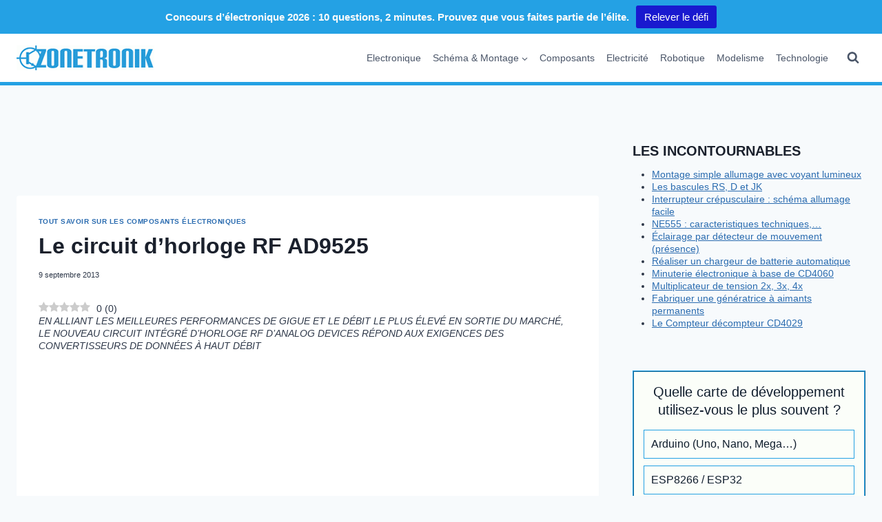

--- FILE ---
content_type: text/html; charset=utf-8
request_url: https://www.google.com/recaptcha/api2/aframe
body_size: 268
content:
<!DOCTYPE HTML><html><head><meta http-equiv="content-type" content="text/html; charset=UTF-8"></head><body><script nonce="2SE1Up8H_FgnqD3amikVRA">/** Anti-fraud and anti-abuse applications only. See google.com/recaptcha */ try{var clients={'sodar':'https://pagead2.googlesyndication.com/pagead/sodar?'};window.addEventListener("message",function(a){try{if(a.source===window.parent){var b=JSON.parse(a.data);var c=clients[b['id']];if(c){var d=document.createElement('img');d.src=c+b['params']+'&rc='+(localStorage.getItem("rc::a")?sessionStorage.getItem("rc::b"):"");window.document.body.appendChild(d);sessionStorage.setItem("rc::e",parseInt(sessionStorage.getItem("rc::e")||0)+1);localStorage.setItem("rc::h",'1769387451329');}}}catch(b){}});window.parent.postMessage("_grecaptcha_ready", "*");}catch(b){}</script></body></html>